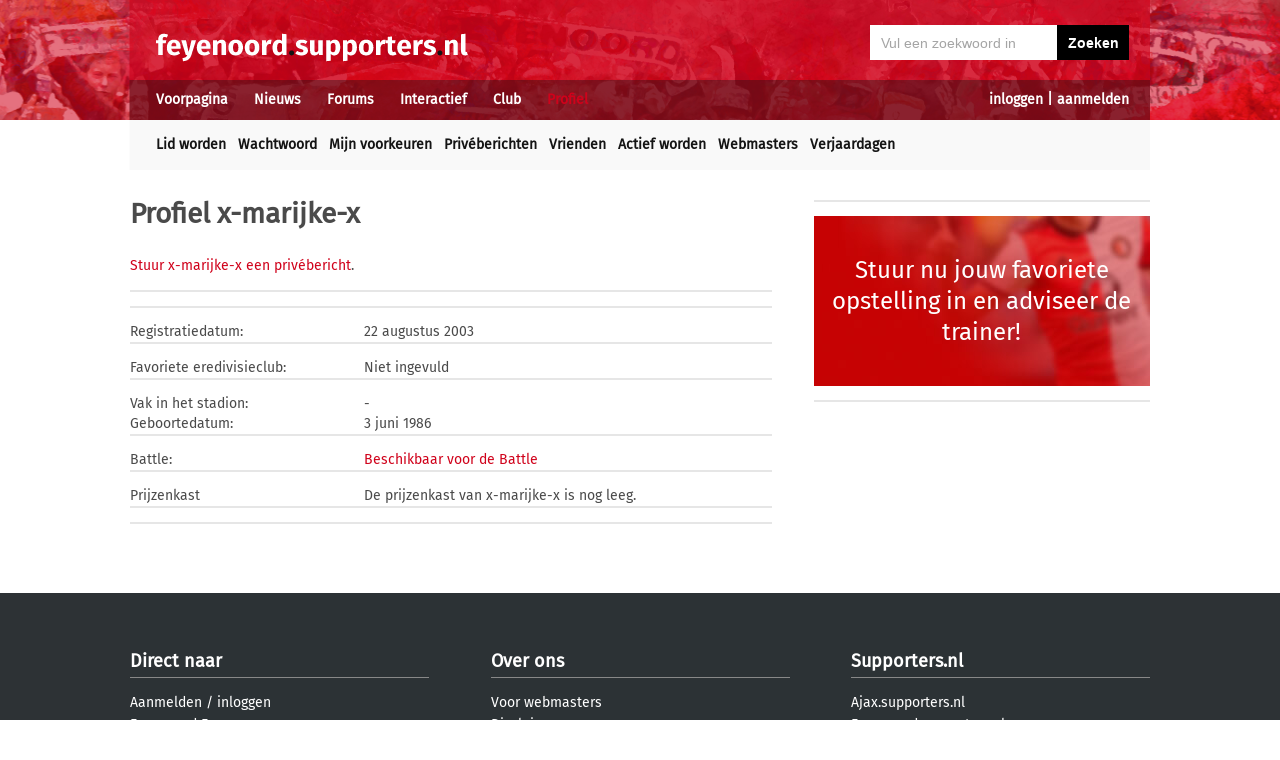

--- FILE ---
content_type: text/html; charset=utf-8
request_url: https://www.google.com/recaptcha/api2/aframe
body_size: 266
content:
<!DOCTYPE HTML><html><head><meta http-equiv="content-type" content="text/html; charset=UTF-8"></head><body><script nonce="9cnRqzldnUIdNZWQalalLw">/** Anti-fraud and anti-abuse applications only. See google.com/recaptcha */ try{var clients={'sodar':'https://pagead2.googlesyndication.com/pagead/sodar?'};window.addEventListener("message",function(a){try{if(a.source===window.parent){var b=JSON.parse(a.data);var c=clients[b['id']];if(c){var d=document.createElement('img');d.src=c+b['params']+'&rc='+(localStorage.getItem("rc::a")?sessionStorage.getItem("rc::b"):"");window.document.body.appendChild(d);sessionStorage.setItem("rc::e",parseInt(sessionStorage.getItem("rc::e")||0)+1);localStorage.setItem("rc::h",'1769262526489');}}}catch(b){}});window.parent.postMessage("_grecaptcha_ready", "*");}catch(b){}</script></body></html>